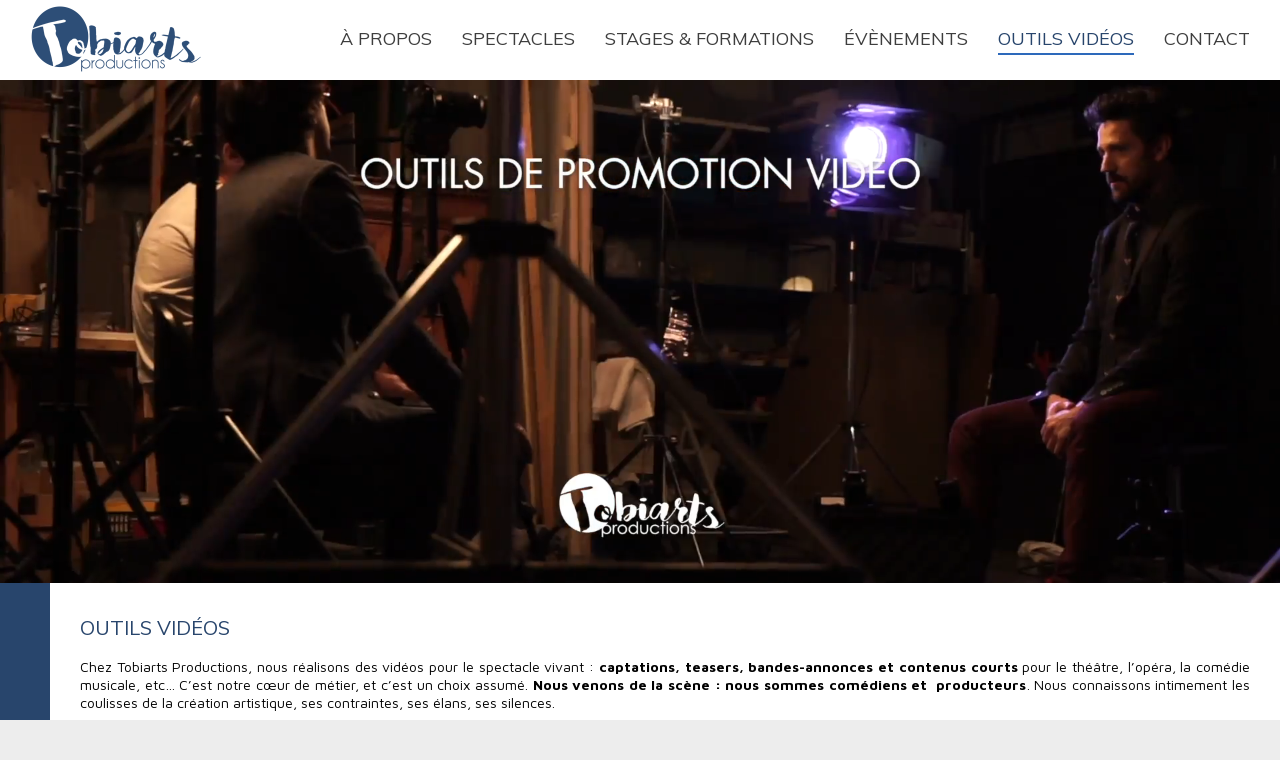

--- FILE ---
content_type: text/html; charset=UTF-8
request_url: https://tobiartsproductions.be/fr/outils-videos/
body_size: 6489
content:
<!DOCTYPE html>
<html lang="fr">
  <head>
    <!-- Global Site Tag (gtag.js) - Google Analytics -->
    <script async src="https://www.googletagmanager.com/gtag/js?id=UA-107748397-1"></script>
    <script>
      window.dataLayer = window.dataLayer || [];
      function gtag(){dataLayer.push(arguments);}
      gtag('js', new Date());
    
      gtag('config', 'UA-107748397-1');
    </script>

    <meta charset="utf-8">
    <meta http-equiv="X-UA-Compatible" content="IE=Edge">
    <meta name="viewport" content="width=device-width, user-scalable=no, initial-scale=1">
    <!--[if IE]><meta http-equiv="imagetoolbar" content="no"><![endif]-->
    <title>Outils vidéos | Tobiarts Productions</title> 
    <meta name="description" content="">
    
    <meta property="og:url"            content="https://tobiartsproductions.be:443/fr/outils-videos/" />
	  <meta property="og:type"           content="website" />
	  <meta property="og:title"          content="Outils vidéos | Tobiarts Productions" />
	  <meta property="og:description"    content="" />
	  <meta property="og:image"          content="http://tobiartsproductions.be/wp-content/uploads/2020/04/Capture-d%E2%80%99e%CC%81cran-2020-04-06-a%CC%80-17.10.12-1024x509.png" />
    
    <link href="https://fonts.googleapis.com/css?family=Muli:400,700,800|PT+Sans|Roboto:400,400i,500,500i,700|Asap:400,400i,500,500i,700,700i|Maven+Pro:400,500,700" rel="stylesheet">
    <link rel="icon" type="image/png" href="/wp-content/themes/tobiarts/assets/img/favicon.png" />
    <link rel="stylesheet" href="/wp-content/themes/tobiarts/assets/css/font-awesome.min.css" />  
    <link rel="stylesheet" href="/wp-content/themes/tobiarts/assets/css/fancybox.css" />  
    <link rel="stylesheet" href="/wp-content/themes/tobiarts/assets/css/slick.css" />  
    <link rel="stylesheet" href="/wp-content/themes/tobiarts/assets/css/slick-theme.css" />  
    <link rel="stylesheet" href="/wp-content/themes/tobiarts/assets/css/main.css?23112025" /> 
    
    <style>
      #trailer_overlay {
        background: rgba(0,0,0,.8);
        position:absolute;
        top:0;
        right:0;
        min-height: 100%;
        left:0;
        z-index: 10000;
        width: 100%;
        text-align: center;
      }
      
      #trailer_overlay #container {
        background:#310852;
        width: 90%;
        max-width: 600px;
        margin: 15px auto 30px auto;
        padding: 15px 30px 30px 30px;
        box-sizing: border-box;
      }
      
      #trailer_overlay .video_container {
        position: relative;
        padding-bottom: 56.25%;
        padding-top: 20px;
        height: 0;
        overflow: hidden;
      }
      
      #trailer_overlay iframe {
        position: absolute;
        top: 0;
        left: 0;
        width: 100%;
        height: 100%;
      }
      
      #trailer_overlay p {
        font-family: Muli, Helvetica, Arial, sans-serif;
        font-size: 16px;
        color: white;
        margin: auto;
        margin-top: 15px;
        margin-bottom: 30px;
        line-height: 1.5;
        text-align: center;
      }
      
      #trailer_overlay a#entrer {
        background: white;
        color: black;
        display: inline-block;
        margin-top: 15px;
        padding: 10px 15px;
        border-radius: 4px;
        width: 170px;
        height: 38px;
        box-sizing: border-box;
        text-align: center;
        vertical-align: middle;
        font-family: Muli, Helvetica, Arial, sans-serif;
        font-size: 14px;
        text-transform: uppercase;
        text-decoration: none;
      }
      
      #trailer_overlay a#reserver {
        background: #c1129c;
        color: white;
        display: inline-block;
        padding: 10px 15px;
        border-radius: 8px;
        width: 130px;
        height: 45px;
        box-sizing: border-box;
        text-align: center;
        vertical-align: middle;
        font-family: Muli, Helvetica, Arial, sans-serif;
        font-size: 20px;
        text-transform: uppercase;
        text-decoration: none;
        margin-bottom: 30px;
      }
      
      #trailer_overlay a#infos {
        background: #c1129c;
        color: white;
        display: block;
        padding: 10px 15px;
        border-radius: 8px;
        width: 130px;
        height: 45px;
        box-sizing: border-box;
        text-align: center;
        vertical-align: middle;
        font-family: Muli, Helvetica, Arial, sans-serif;
        font-size: 20px;
        text-transform: uppercase;
        text-decoration: none;
        margin: auto;
      }
      
      @media (min-width: 450px) {
        #trailer_overlay a#reserver {
          margin-right: 20px;
          margin-bottom: 0px;
        }
        
        #trailer_overlay a#infos {
          display: inline-block;
        }
      }
      
      #contact-overlay {
        display: none;
        background: rgba(0,0,0,.8);
        position:absolute;
        top:0;
        right:0;
        min-height: 100%;
        left:0;
        z-index: 10000;
        width: 100%;
        text-align: center;
      }
      
      #contact-overlay.visible {
        display: block;
      }
      
      #contact-container {
        position: relative;
        background:white;
        width: 90%;
        max-width: 620px;
        margin: 50px auto 30px auto;
        padding: 70px 30px 30px 30px;
        box-sizing: border-box;
      }
      
      #contact-container p {
        margin-bottom: 15px;
        text-align: left;
        line-height: 1.3;
      }
      
      #contact-container p strong {
        font-weight: bold;
      }
      
      #contact-container p:last-child {
        margin-bottom: 0;
      }
      
      #contact-container form.contact {
        text-align: left;
        margin-top: 30px;
      }
      
      #contact-container form.contact label {
        width: 140px;
      }
      
      #contact-container form.contact input[type=text], #contact-container form.contact input[type=email] {
        width: 270px;
      }
      
      #contact-container .close {
        position: absolute;
        top: 20px;
        right: 30px;
      }
      
      #contact-container .close a {
        font-size: 30px;
      }
      
      #contact-container .close a:hover {
        text-decoration: none;
      }
    </style>
    
    <script src="https://www.google.com/recaptcha/api.js?hl=fr" async defer></script>
  </head>
    
  <body>
    <!-- <div id="contact-overlay">
      <div id="contact-container">
        <p class="close"><a href="#">✕</a></p>
        
        <p>Nous mesurons la chance d’avoir été les seuls à Bruxelles à pouvoir encore jouer, mais malheureusement l’expérience théâtrale immersive et distanciée <strong>C-o-n-t-a-c-t</strong>, doit s’arrêter prématurément.</p>
        <p>MAIS, dès que la situation sanitaire nous le permettra, nous reviendrons.</p>
        <p>Pour être tenu au courant avant tout le monde, n’hésitez pas à rentrer vos coordonnées ci-dessous :</p>
        
        <form action="/contact-alert.php?redirect_uri=" method="POST" class="contact" enctype="multipart/form-data">          
                    
          <p style="margin-bottom:20px">* Champs obligatoires</p>
          
          <div class="form-group">
            <label for="nom">Nom *</label>
            <input type="text" name="nom" id="nom" value="" required>
          </div>
          <div class="form-group">
            <label for="prenom">Prénom *</label>
            <input type="text" name="prenom" id="prenom" value="" required>
          </div>
          <div class="form-group">
            <label for="email">Adresse e-mail *</label>
            <input type="email" name="email" id="email" value="" required>
          </div>
          <div class="form-group">
            <label for="telephone">Téléphone</label>
            <input type="text" name="telephone" id="telephone" value="">
          </div>
          
          <div class="g-recaptcha" data-sitekey="6LezQr0UAAAAAMuur5606D6MOsUmrLSAQsgAT6gV"></div>
          
          <input type="text" name="verif" value="" style="display:none;">
          <button type="submit">Envoyer</button>
        </form>
        
        <p>Merci, et prenez soin de vous ! :-)</p>
      </div>
    </div> -->
    
          
      <div id="page-wrapper">
          <header id="site-header">
            <div class="container">
                <h1 id="site-title"><a href="/">Tobiarts Productions</a></h1>
                  
                <nav id="site-nav">
                    <button id="toggle-nav" class="hidden">Afficher/masquer la navigation</button>
                    
                    <ul>
                      <!-- <li class="tickets contact">
                        <strong class="original">Tickets</strong>
                        <strong class="hover">C-O-N-T-A-C-T</strong>
                        <span>
                          <a href="https://be.c-o-n-t-a-c-t.com/" target="_blank">► Réserver</a>
                            <a href="https://be.c-o-n-t-a-c-t.com/" class="open-contact-modal" target="_blank">► Réserver</a>
                        </span>
                      </li> -->

                        <li><a href="#">À propos</a><ul><li><a href="https://tobiartsproductions.be/fr/a-propos/histoire/">Histoire</a></li><li><a href="https://tobiartsproductions.be/fr/a-propos/equipe/">Équipe</a></li><li><a href="https://tobiartsproductions.be/fr/a-propos/news/">News</a></li></ul></li><li><a href="#">Spectacles</a><ul><li><a href="https://tobiartsproductions.be/fr/spectacles/lile-au-tresor/">L'ile au trésor</a></li><li><a href="https://tobiartsproductions.be/fr/spectacles/contact-lexperience-theatrale-distanciee-et-immersive/">C-o-n-t-a-c-t</a></li><li><a href="https://tobiartsproductions.be/fr/spectacles/next-to-normal/">Next To Normal</a></li><li><a href="https://tobiartsproductions.be/fr/spectacles/frankenstein-junior/">Frankenstein Junior</a></li></ul></li><li><a href="https://www.talentsacademy.be" target="_blank">Stages & formations</a></li><li><a href="https://tobiartsproductions.be/fr/evenements/" target="_self">Évènements</a></li><li class="active"><a href="https://tobiartsproductions.be/fr/outils-videos/" target="_self">Outils vidéos</a></li><li><a href="https://tobiartsproductions.be/fr/contact/" target="_self">Contact</a></li>                    </ul>
                </nav>
            </div>
          </header>
<section id="main-slider" class="video">
    <div class="slick-slide video" style="text-align:center;background:black;"><video style="display:block;" width="100%" id="video" muted="muted" loop src="/wp-content/themes/tobiarts/assets/video/outils.mp4"><source src="/wp-content/themes/tobiarts/assets/video/outils.mp4" type="video/mp4"></video></div></section>

<div class="container">
    <section id="page" class="block">
                    <h2>Outils vidéos</h2>
                
        <div style="margin-bottom: 50px;">
        <p>Chez Tobiarts Productions, nous réalisons des vidéos pour le spectacle vivant : <strong>captations, teasers, bandes-annonces et contenus courts</strong> pour le théâtre, l’opéra, la comédie musicale, etc&#8230; C’est notre cœur de métier, et c’est un choix assumé. <strong>Nous venons de la scène : nous sommes comédiens et  producteurs</strong>. Nous connaissons intimement les coulisses de la création artistique, ses contraintes, ses élans, ses silences.</p>
<p>Ce projet est né d’un constat simple : autour de nous, les compagnies, les artistes, les lieux culturels manquaient cruellement de contenus vidéo professionnels abordables pour <strong>faire rayonner leurs projets</strong>. Alors nous nous sommes formés : tournage, montage, prise de son, lumière. Avec rigueur, mais sans jamais perdre le lien avec le plateau.</p>
<p>Aujourd’hui, <strong>notre force réside dans cette double compétence : artistique et technique</strong>. Nous savons exactement quelles images, quels rythmes, quelles intentions permettent de faire émerger un projet dans une mer de contenus. En tant que producteurs de spectacles nous-mêmes, nous comprenons les attentes des programmateurs, les délais des dossiers, les besoins en communication pour mobiliser un public.</p>
<p>Notre objectif est clair : <strong>moderniser la communication du secteur culturel, sans trahir son âme</strong>. Donner aux projets artistiques les moyens de se faire voir, entendre, partager. Créer des vidéos sensibles, précises, vivantes — comme les œuvres qu’elles servent.</p>
        </div>
        
        <h3 style="    text-align: center;
        font-weight: bold;
        font-size: 20px;
        text-transform: uppercase;margin-top: 30px;">Ils nous font confiance</h3>
            
            <div class="logos-slider" style="height: 115px;overflow: hidden;">
              <div class="slide"><img src="/wp-content/themes/tobiarts/assets/img/logos-confiance/lancre.png" alt="" /></div>
              <div class="slide"><img src="/wp-content/themes/tobiarts/assets/img/logos-confiance/the-bridge.png" alt="" /></div>
              <div class="slide"><img src="/wp-content/themes/tobiarts/assets/img/logos-confiance/tempo-eole.png" alt="" /></div>
              <div class="slide"><img src="/wp-content/themes/tobiarts/assets/img/logos-confiance/scene-diffusion.png" alt="" /></div>
              <div class="slide"><img src="/wp-content/themes/tobiarts/assets/img/logos-confiance/amadeus.png" alt="" /></div>
              <div class="slide"><img src="/wp-content/themes/tobiarts/assets/img/logos-confiance/des-illusions.png" alt="" /></div>
              <div class="slide"><img src="/wp-content/themes/tobiarts/assets/img/logos-confiance/europa-danse-company.png" alt="" /></div>
              <div class="slide"><img src="/wp-content/themes/tobiarts/assets/img/logos-confiance/pastoo.png" alt="" /></div>
              <div class="slide"><img src="/wp-content/themes/tobiarts/assets/img/logos-confiance/infinity-theatre.png" alt="" /></div>
              <div class="slide"><img src="/wp-content/themes/tobiarts/assets/img/logos-confiance/theatre-liberte.png" alt="" /></div>
              <div class="slide"><img src="/wp-content/themes/tobiarts/assets/img/logos-confiance/tof-theatre.png" alt="" /></div>
              <div class="slide"><img src="/wp-content/themes/tobiarts/assets/img/logos-confiance/theatre-public.png" alt="" /></div>
              <div class="slide"><img src="/wp-content/themes/tobiarts/assets/img/logos-confiance/cartoonbase.png" alt="" /></div>
              <div class="slide"><img src="/wp-content/themes/tobiarts/assets/img/logos-confiance/ulb.png" alt="" /></div>
              <div class="slide"><img src="/wp-content/themes/tobiarts/assets/img/logos-confiance/compagnie-besprosvany.png" alt="" /></div>
              <div class="slide"><img src="/wp-content/themes/tobiarts/assets/img/logos-confiance/comedie-bruxelles.png" alt="" /></div>
              <div class="slide"><img src="/wp-content/themes/tobiarts/assets/img/logos-confiance/festival-bruxellons.png" alt="" /></div>
              <div class="slide"><img src="/wp-content/themes/tobiarts/assets/img/logos-confiance/biloxi48.png" alt="" /></div>
              <div class="slide"><img src="/wp-content/themes/tobiarts/assets/img/logos-confiance/etterbeek.png" alt="" /></div>
              <div class="slide"><img src="/wp-content/themes/tobiarts/assets/img/logos-confiance/fleurus.png" alt="" /></div>
              <div class="slide"><img src="/wp-content/themes/tobiarts/assets/img/logos-confiance/musicabel.png" alt="" /></div>
              <div class="slide"><img src="/wp-content/themes/tobiarts/assets/img/logos-confiance/simorgh.png" alt="" /></div>
              <div class="slide"><img src="/wp-content/themes/tobiarts/assets/img/logos-confiance/theatre-namur.png" alt="" /></div>
              <div class="slide"><img src="/wp-content/themes/tobiarts/assets/img/logos-confiance/martyrs.png" alt="" /></div>
              <div class="slide"><img src="/wp-content/themes/tobiarts/assets/img/logos-confiance/rtbf.png" alt="" /></div>
              <div class="slide"><img src="/wp-content/themes/tobiarts/assets/img/logos-confiance/ixelles.png" alt="" /></div>
            </div>
           
                
        <div id="outils-audiovisuels">
                  </div>
        
        <div id="videos-youtube">
          <h3 style="margin-bottom:30px">Nos dernières vidéos</h3>
          
          <div class="videos">
                    
          <iframe width="500" height="280" src="https://www.youtube.com/embed/q3yLf6DqY4o" frameborder="0" allow="accelerometer; autoplay; clipboard-write; encrypted-media; gyroscope; picture-in-picture" allowfullscreen></iframe>
          
                    
          <iframe width="500" height="280" src="https://www.youtube.com/embed/Koa2t9iY4Uk" frameborder="0" allow="accelerometer; autoplay; clipboard-write; encrypted-media; gyroscope; picture-in-picture" allowfullscreen></iframe>
          
                    
          <iframe width="500" height="280" src="https://www.youtube.com/embed/EHQkP6VTeJ8" frameborder="0" allow="accelerometer; autoplay; clipboard-write; encrypted-media; gyroscope; picture-in-picture" allowfullscreen></iframe>
          
                    </div>
          
          <a class="channelLink" href="https://www.youtube.com/channel/UCre_UnJF7UTCVsgN5DGuHag" target="_blank">Retrouvez une partie de nos vidéos sur Youtube</a>
        </div>
        
                
       <div id="outils-audiovisuels">
                
        <div class="item">
		    	<h3>Teaser</h3>
		    	
		    	<div class="illustration">
			    	<img src="https://tobiartsproductions.be/wp-content/uploads/2019/09/teaser-e1569837445476.jpg" alt="">		    	</div>
		    	
		    	<div class="details">
  		    	<h4>Tournage dans le décor, sans public avec/sans prise de son</h4>
  		    	<p><strong>TEASER PROMOTIONNEL</strong> à destination des futurs spectateurs : Montage court et dynamique ne dévoilant que certains aspects choisis du spectacle. Possibilité d'enregistrement d'une voix-off en studio. Adaptation de la forme en fonction du canal de communication et même du réseau social choisi.</p>
<p><strong>TEASER DE VENTE</strong> à destination des programmateurs et professionnels du spectacle : Montage plus long. Les séquences choisies dévoilent de manière plus globale l'ambiance et le rythme du spectacle.</p>
  		    	<a class="link" href="https://tobiartsproductions.be/fr/outils-videos/teaser/">Quelques exemples</a>
		    	</div>
	    	</div>
        
                
        <div class="item">
		    	<h3>Captation</h3>
		    	
		    	<div class="illustration">
			    	<img src="https://tobiartsproductions.be/wp-content/uploads/2019/09/captation-e1569837430598.jpg" alt="">		    	</div>
		    	
		    	<div class="details">
  		    	<h4>PRISE DE SON ET MONTAGE COMPLET</h4>
  		    	<p><strong>UNE OU PLUSIEURS CAMERAS :</strong> Réalisation en direct à partir de 3 caméras.</p>
<p><strong>TEASER SUR BASE DE CAPTATION :</strong> Nous pouvons utiliser les images du tournage de la captation pour réaliser un teaser afin de réduire les coûts.</p>
  		    	<a class="link" href="https://tobiartsproductions.be/fr/outils-videos/captation/">Quelques exemples</a>
		    	</div>
	    	</div>
        
                
        <div class="item">
		    	<h3>Live sur les réseaux sociaux</h3>
		    	
		    	<div class="illustration">
			    	<img src="https://tobiartsproductions.be/wp-content/uploads/2019/09/live-e1569837462100.jpg" alt="">		    	</div>
		    	
		    	<div class="details">
  		    	<h4>Captation et retransmission en direct sur les réseaux sociaux</h4>
  		    	<p>Captation multi-caméras avec réalisation et retransmission en direct <strong>comme sur un plateau TV</strong>, à destination de Facebook, Instagram et Youtube.</p>
<p>Tout type d'évènement : interview, backstage, représentation, tapis-rouge, conférence, etc.</p>
  		    	<a class="link" href="https://tobiartsproductions.be/fr/outils-videos/live-sur-les-reseaux-sociaux/">Quelques exemples</a>
		    	</div>
	    	</div>
        
                
        <div class="item">
		    	<h3>Aftermovie & Backstages</h3>
		    	
		    	<div class="illustration">
			    	<img src="https://tobiartsproductions.be/wp-content/uploads/2019/09/aftermovie-e1569837473935.jpg" alt="">		    	</div>
		    	
		    	<div class="details">
  		    	<h4>Capter l'envers du décor</h4>
  		    	<p>Capture de l'ambiance des avant-premières, récolte des réactions et impressions du public. Création de contenus vidéos en suivant les différentes étapes de création d'un projet (costumes, décors, répétitions, lumières, etc.).</p>
<p><strong>Adaptation de la forme</strong> en fonction du <strong>canal de communication</strong> et du réseau choisi.</p>
  		    	<a class="link" href="https://tobiartsproductions.be/fr/outils-videos/aftermovie-backstages/">Quelques exemples</a>
		    	</div>
	    	</div>
        
                </div>
        
        <div class="clearfix"></div>
    </section>
    
    <div class="clearfix"></div>
</div>

    </div>
    
    <footer id="site-footer">
        <div class="container">
            <section>
                <h2>Contactez-nous</h2>
                <p>
                    +32(0)476.60.28.36
                </p>
            </section>
            
                          <section id="newsletter">
                  <h2>Newsletter</h2>
                  
                                    
                  <form id="newsletter" method="post" action="http://tobiartsproductions.be/fr/">
                    <div class="checkboxes">
                      <label for="spectacles">
                        <input type="checkbox" id="spectacles" name="shows" />
                        <span>Spectacles et billetterie</span>
                      </label>
                      
                      <label for="stages">
                        <input type="checkbox" id="stages" name="internships" />
                        <span>Stages</span>
                      </label>
                      
                      <label for="castings">
                        <input type="checkbox" id="castings" name="castings" />
                        <span>Castings</span>
                      </label>
                    </div>
                    
                    <div class="textInput">
                      <input type="email" name="newsletter_email" value="" placeholder="Adresse e-mail" />
                      <button type="submit">Je m'abonne</button>
                    </div>
                    
                    <input type="hidden" name="newsletter" value="1" />
                    <input type="text" name="city" value="" style="position: absolute;top:-999999px;left:-9999999px;" />
                  </form>
              </section>
                        
            <section>
                <h2>Suivez-nous</h2>
                <p>
	                <a target="_blank" class="page_fb" style="display: inline-block;margin-right:10px" href="https://www.facebook.com/TobiartsProd/"></a>
	                <a target="_blank" class="page_insta" style="display: inline-block;margin-right:10px" href="https://www.instagram.com/tobiartsproductions/"></a>
	                <a target="_blank" class="page_yt" style="display: inline-block;margin-right:10px" href="https://www.youtube.com/channel/UCre_UnJF7UTCVsgN5DGuHag"></a>
	                <a target="_blank" class="page_linkedin" style="display: inline-block;margin-right:10px" href="https://www.linkedin.com/company/tobiarts-productions"></a>
	                <a target="_blank" class="page_tiktok" href="https://www.tiktok.com/@tobiartsprod"></a>
                </p>
            </section>
        </div>
    </footer>
    
    <div id="subjects">
      <p><a href="https://tobiartsproductions.be/fr/comedie-musicale/">Production de spectacles</a> | <a href="https://tobiartsproductions.be/fr/?page_id=1550">Stages de comédie musicale</a> | Outils audiovisuels : <a href="https://tobiartsproductions.be/fr/outils-videos/captation/">Captation</a>, <a href="https://tobiartsproductions.be/fr/outils-videos/teaser/">Teaser</a>, <a href="https://tobiartsproductions.be/fr/outils-videos/">Aftermovie & backstage</a>, Campagne promotionnelle complète, <a href="https://tobiartsproductions.be/fr/outils-videos/live-sur-les-reseaux-sociaux/">Live sur les réseaux sociaux</a> | Enregistrements studios | Consulting artistique.</p>
    </div>
    
    <div id="copyrights">
        <div class="container">
            <p>&copy; 2026 Tobiarts Productions <span>•</span> Conception du site : Grégory B.</p>
            
            <p class="links">
                <a href="https://tobiartsproductions.be/fr/partenaires/">Partenaires</a> | <a href="https://tobiartsproductions.be/fr/mentions-legales/">Mentions légales</a>    
            </p>
        </div>
    </div>
    
    <!-- Lightbox HTML -->
    <div id="lightbox" class="lightbox">
      <div class="lightbox-overlay"></div>
      <div class="lightbox-content">
        <button class="lightbox-close" aria-label="Fermer">
          <svg width="24" height="24" viewBox="0 0 24 24" fill="none" stroke="currentColor" stroke-width="2"
            stroke-linecap="round" stroke-linejoin="round">
            <line x1="18" y1="6" x2="6" y2="18"></line>
            <line x1="6" y1="6" x2="18" y2="18"></line>
          </svg>
        </button>
        <button class="lightbox-prev" aria-label="Photo précédente">
          <svg width="24" height="24" viewBox="0 0 24 24" fill="none" stroke="currentColor" stroke-width="2"
            stroke-linecap="round" stroke-linejoin="round">
            <polyline points="15,18 9,12 15,6"></polyline>
          </svg>
        </button>
        <button class="lightbox-next" aria-label="Photo suivante">
          <svg width="24" height="24" viewBox="0 0 24 24" fill="none" stroke="currentColor" stroke-width="2"
            stroke-linecap="round" stroke-linejoin="round">
            <polyline points="9,18 15,12 9,6"></polyline>
          </svg>
        </button>
        <img class="lightbox-image" src="" alt="" />
        <div class="lightbox-caption"></div>
        <div class="lightbox-counter"></div>
      </div>
    </div>
            
    <script src="https://code.jquery.com/jquery-3.1.1.min.js" integrity="sha256-hVVnYaiADRTO2PzUGmuLJr8BLUSjGIZsDYGmIJLv2b8=" crossorigin="anonymous"></script>
    <script src="/wp-content/themes/tobiarts/assets/js/lib/fancybox.js"></script>
    <script src="/wp-content/themes/tobiarts/assets/js/slick.js"></script>
    <script src="/wp-content/themes/tobiarts/assets/js/main.js?23112025"></script>
  </body>
</html>

--- FILE ---
content_type: text/css
request_url: https://tobiartsproductions.be/wp-content/themes/tobiarts/assets/css/main.css?23112025
body_size: 7073
content:
html,body,div,span,applet,object,iframe,h1,h2,h3,h4,h5,h6,p,blockquote,pre,a,abbr,acronym,address,big,cite,code,del,dfn,em,img,ins,kbd,q,s,samp,small,strike,strong,sub,sup,tt,var,b,u,i,center,dl,dt,dd,ol,ul,li,fieldset,form,label,legend,table,caption,tbody,tfoot,thead,tr,th,td,article,aside,canvas,details,embed,figure,figcaption,footer,header,hgroup,menu,nav,output,ruby,section,summary,time,mark,audio,video{margin:0;padding:0;border:0;font-size:100%;font:inherit;vertical-align:baseline;}article,aside,details,figcaption,figure,footer,header,hgroup,menu,nav,section{display:block;}body{line-height:1;}ol,ul{list-style:none;}blockquote,q{quotes:none;}blockquote:before,blockquote:after{content:"";content:none;}q:before,q:after{content:"";content:none;}table{border-collapse:collapse;border-spacing:0;}*{margin:0;}html,body{height:100%;}body{background:#ededed;}p.protocole-sanitaire{border:1px solid #d80000;padding:20px;box-sizing:border-box;}p.protocole-sanitaire .title{text-align:center;color:#d80000;display:block;font-size:17px;}p.places{border:4px solid #821eb5;padding:20px;box-sizing:border-box;text-align:center;font-size:18px !important;color:#d58100;}p.places strong{-webkit-animation:1s linear infinite condemed_blink_effect;animation:1s linear infinite condemed_blink_effect;}@-webkit-keyframes condemed_blink_effect{0%{visibility:hidden;}50%{visibility:hidden;}100%{visibility:visible;}}@keyframes condemed_blink_effect{0%{visibility:hidden;}50%{visibility:hidden;}100%{visibility:visible;}}.photos-grid{display:grid;grid-template-columns:repeat(auto-fit, minmax(250px, 1fr));gap:30px;margin-bottom:60px;width:100%;}.photos-grid .photo{width:100%;overflow:hidden;transition:transform 0.3s ease;}@media (hover:hover) and (pointer:fine){.photos-grid .photo:hover{transform:scale(1.02);}}.photos-grid .photo a{display:block;width:100%;height:100%;cursor:pointer;}.photos-grid .photo img{width:100%;height:100%;object-fit:cover;aspect-ratio:4/3;display:block;}.casting-photos{display:grid;grid-template-columns:repeat(auto-fill, minmax(250px, 1fr));gap:12px;}.casting-photos > div{display:block;overflow:hidden;width:100%;}.casting-photos > div:focus{outline:none;}.casting-photos > div > div{width:100% !important;}.casting-photos > div img{width:100%;height:100%;object-fit:cover;display:block;}.casting-photos > div p{text-align:center;margin-top:4px;}.video-highlight{display:flex;flex-direction:column;align-items:center;margin-bottom:30px;}.video-highlight .video{position:relative;width:100%;max-width:700px;margin:0 auto;aspect-ratio:16/9;}.video-highlight .video iframe{position:absolute;top:0;left:0;bottom:0;right:0;width:100%;height:100%;}.videos-grid{display:flex;flex-direction:row;column-gap:30px;margin-bottom:60px;}.videos-grid .video{position:relative;width:100%;max-width:400px;aspect-ratio:16/9;}.videos-grid .video iframe{position:absolute;top:0;left:0;bottom:0;right:0;width:100%;height:100%;}.video-wrap{position:relative;padding-bottom:56.25%;padding-top:25px;height:0;width:100%;margin:0 auto;}.video-wrap iframe{position:absolute;top:0;left:0;width:100%;height:302px;max-height:1080px;margin:auto;}.videos{display:flex;flex-wrap:wrap;}.video-container-title{width:550px;margin-right:10px;margin-bottom:40px;}.video-container-title h4{line-height:1.4em;display:flex;align-items:flex-end;}.video-container{position:relative;padding-bottom:56.25%;padding-top:20px;height:0;overflow:hidden;}.video-container a{display:block;width:100%;}.video-container a img{width:100%;height:100%;object-fit:cover;}.video-container iframe,.video-container object,.video-container embed{position:absolute;top:0;left:0;width:100%;height:100%;}p{font-family:"Maven Pro", Helvetica, Arial, sans-serif;font-size:14px;text-align:justify;}p.aligncenter{text-align:center;}img.aligncenter{display:block;margin:auto;}a{color:#28456c;text-decoration:none;}a:hover{color:#4b79b7;text-decoration:underline;}.slick-dots li button:before{font-size:10px;}.slick-dots li button:before{opacity:0.5;}.slick-dots li.slick-active button:before{opacity:1;}a.button{background:#28456c;color:white;text-align:center;padding:6px 20px;display:inline-block;}a.button:hover{text-decoration:none;}.clearfix{clear:both;height:0px;}#page-wrapper{min-height:100%;margin-bottom:-191px;}#page-wrapper:after{content:"";display:block;height:190px;}.container{width:100%;margin:auto;position:relative;padding:0;box-sizing:border-box;}.container2{width:100%;display:flex;}.container2 #page2{flex:1 1 auto;max-width:calc(100vw - 370px);overflow:hidden;}.container2 #news2{flex:0 0 370px;min-height:565px;padding:30px;box-sizing:border-box;background:#3a3a3a;border-left:3px solid white;}.container2 #news2 > h2{font-family:Muli, Helvetica, Arial, sans-serif;font-size:20px;text-transform:uppercase;color:#ededed;margin-bottom:20px;margin-top:5px;}.container2 #news2 > h2 span{display:block;font-size:12px;text-transform:uppercase;margin-bottom:4px;color:grey;}#site-header{width:100%;height:80px;background:white;position:relative;}#site-header #site-title{width:171px;height:66px;font-size:0px;color:transparent;text-indent:-9999px;position:relative;top:6px;left:30px;}#site-header #site-title a{display:block;width:171px;height:66px;background:url('../img/logo.png') no-repeat;background-size:171px 66px;}#site-nav #toggle-nav{display:none;width:28px;height:20px;background:url('../img/nav_btn.png') no-repeat center center;text-indent:-99999px;color:transparent;font-size:0;border:none;cursor:pointer;position:relative;top:30px;left:30px;z-index:3;}#site-nav ul{position:absolute;top:26px;right:30px;}#site-nav ul > li{display:inline-block;margin-left:30px;position:relative;height:60px;}#site-nav ul > li.tickets{display:inline-block;position:relative;top:-5px;}#site-nav ul > li.tickets.contact strong{background:#bb6636;width:140px;}#site-nav ul > li.tickets.contact:hover a{color:#bb6636;}#site-nav ul > li.tickets strong{background:#5c0f9a;color:white;line-height:26px;display:inline-block;padding:10px 15px;border-radius:4px;width:130px;height:45px;box-sizing:border-box;text-align:center;vertical-align:middle;}#site-nav ul > li.tickets strong:hover{color:white;}#site-nav ul > li.tickets strong:hover:after{opacity:0;}#site-nav ul > li.tickets strong.hover{display:none;font-size:15px;}#site-nav ul > li.tickets span{display:none;}#site-nav ul > li.tickets:hover span{display:block;min-width:140px;position:absolute;top:47px;left:0;z-index:30;background:white;padding:5px 10px;-webkit-box-shadow:5px 6px 14px -4px #575757;-moz-box-shadow:5px 6px 14px -4px #575757;box-shadow:5px 6px 14px -4px #575757;}#site-nav ul > li.tickets:hover span a{font-family:Muli, Helvetica, Arial, sans-serif;color:#5c0f9a;display:block;line-height:1.8;font-size:15px;}#site-nav ul > li > a,#site-nav ul > li > strong{display:block;font-family:Muli, Helvetica, Arial, sans-serif;font-size:22px;text-transform:uppercase;color:#3e3e3e;}#site-nav ul > li > a:after,#site-nav ul > li > strong:after{content:'';display:block;width:100%;height:2px;background:#2d69bb;opacity:0;transition:opacity 0.3s, transform 0.3s;transform:translateY(10px);}#site-nav ul > li > a:hover,#site-nav ul > li > strong:hover{color:#2d69bb;transition-delay:0.2s;text-decoration:none;}#site-nav ul > li > a:hover:after,#site-nav ul > li > strong:hover:after{opacity:1;transform:translateY(5px);}#site-nav ul > li.active a{color:#28456c;}#site-nav ul > li.active a:after{opacity:1;transform:translateY(5px);}#site-nav ul > li:hover ul{display:block;}#site-nav ul > li:hover a:after{opacity:1;transform:translateY(2px);}#site-nav ul > li ul{display:none;position:absolute;top:45px;left:0;z-index:10;width:170px;background:white;border:solid 1px rgba(160, 160, 160, 0.3);}#site-nav ul > li ul li{width:100%;height:auto;margin-right:0;margin-left:0;}#site-nav ul > li ul li.active:after,#site-nav ul > li ul li:hover:after{background:transparent;}#site-nav ul > li ul li:hover{background:#eee;}#site-nav ul > li ul li a{display:block;width:100%;line-height:1.3em;font-size:15px;text-align:center;text-transform:none;padding:8px 0px;}#site-nav ul > li ul li a:after{display:none;}#site-nav ul > li ul li a:hover{transition:0.2s;color:#28456c;}.slick-dotted.slick-slider{margin-bottom:0;}#home-slider{width:100%;height:100%;overflow:hidden;}#home-slider a{display:block;width:100%;height:565px;background-position:center top;background-repeat:no-repeat;background-size:cover;}#main-slider{width:100%;height:440px;overflow:hidden;}#main-slider.bordered{border-bottom:2px solid white;}#main-slider.video{height:100%;}#main-slider .slick-prev{left:0;z-index:2;}#main-slider .slick-next{right:0;z-index:2;}#main-slider .slick-dots li button:before,#main-slider .slick-dots li.slick-active button:before{color:white;}#main-slider .slick-slide{width:100%;height:100%;}#main-slider .slick-slide img{display:block;width:100vw;height:100vh;object-fit:cover;}#main-slider .slick-slide.hide{display:none;}section.block{background:white;min-height:300px;margin-top:30px;padding:15px;box-sizing:border-box;}section.block#page{width:100%;margin-top:0;padding:30px;float:left;border-left:50px solid #28456c;}section.block#news{width:370px;float:right;margin-top:0;border-top:0;padding:30px;background:#3a3a3a;border-left:3px solid white;}section.block#news h2{color:#ededed;}section.block h2{font-family:Muli, Helvetica, Arial, sans-serif;font-size:20px;text-transform:uppercase;color:#28456c;margin-bottom:20px;margin-top:5px;}section.block h2 span{display:block;font-size:12px;text-transform:uppercase;margin-bottom:4px;color:grey;}section.block h3{font-family:Muli, Helvetica, Arial, sans-serif;font-size:17px;color:#444;margin-top:25px;margin-bottom:15px;}section.block h4{font-family:Muli, Helvetica, Arial, sans-serif;font-size:14px;color:#000;margin-top:5px;margin-bottom:10px;font-weight:bold;}section.block h5{font-family:Muli, Helvetica, Arial, sans-serif;font-size:16px;color:#baaa0c;line-height:25px;margin-top:10px;margin-bottom:10px;font-weight:bold;text-transform:uppercase;}section.block time{font-family:Muli, Helvetica, Arial, sans-serif;text-transform:none;color:#888;font-size:13px;margin-bottom:25px;display:block;}section.block .share{vertical-align:middle;margin-bottom:30px;}section.block .share img:hover{opacity:0.5;}section.block .share_title{display:inline-block;height:35px;line-height:35px;vertical-align:top;margin-right:10px;font-family:Muli, Helvetica, Arial, sans-serif;text-transform:none;color:#888;font-size:13px;}section.block#page h2 + time{margin-top:-12px;}section.block ul{list-style:disc;margin-left:20px;}section.block ul li{margin-bottom:3px;}section.block p,section.block li{font-family:"Maven Pro", Helvetica, Arial, sans-serif;font-size:14px;}section.block p strong,section.block li strong,section.block p b,section.block li b{font-weight:bold;}section.block p em,section.block li em,section.block p i,section.block li i{font-style:italic;}section.block2{background:white;padding:15px;box-sizing:border-box;}section.block2#page2{width:100%;margin-top:0;padding:30px;float:left;border-left:50px solid #28456c;}section.block2 h2{font-family:Muli, Helvetica, Arial, sans-serif;font-size:20px;text-transform:uppercase;color:#28456c;margin-bottom:20px;margin-top:5px;}section.block2 h2 span{display:block;font-size:12px;text-transform:uppercase;margin-bottom:4px;color:grey;}section.block2 h3{font-family:Muli, Helvetica, Arial, sans-serif;font-size:17px;color:#444;margin-top:25px;margin-bottom:15px;}section.block2 h3.background{background:#fff1cb;padding:6px 10px;color:#28446c;text-align:center;font-weight:bold;text-transform:uppercase;}section.block2 h4{font-family:Muli, Helvetica, Arial, sans-serif;font-size:14px;color:#000;margin-top:5px;margin-bottom:10px;font-weight:bold;}section.block2 h5{font-family:Muli, Helvetica, Arial, sans-serif;font-size:16px;color:#baaa0c;line-height:25px;margin-top:10px;margin-bottom:10px;font-weight:bold;text-transform:uppercase;}section.block2 time{font-family:Muli, Helvetica, Arial, sans-serif;text-transform:none;color:#888;font-size:13px;margin-bottom:25px;display:block;}section.block2 .share{vertical-align:middle;margin-bottom:30px;}section.block2 .share img:hover{opacity:0.5;}section.block2 .share_title{display:inline-block;height:35px;line-height:35px;vertical-align:top;margin-right:10px;font-family:Muli, Helvetica, Arial, sans-serif;text-transform:none;color:#888;font-size:13px;}section.block2#page h2 + time{margin-top:-12px;}section.block2 ul{list-style:disc;margin-left:20px;}section.block2 ul li{margin-bottom:3px;}section.block2 p,section.block2 li{font-family:"Maven Pro", Helvetica, Arial, sans-serif;font-size:14px;}section.block2 p strong,section.block2 li strong,section.block2 p b,section.block2 li b{font-weight:bold;}section.block2 p em,section.block2 li em,section.block2 p i,section.block2 li i{font-style:italic;}#stages h3 + ul{background:#fff1cb;padding:10px;margin-left:0;padding-left:30px;}#page p,#page2 p{margin-bottom:20px;line-height:1.3em;}#page p img,#page2 p img{max-width:100%;height:auto;}#page .alignleft,#page2 .alignleft{float:left;margin-right:15px;margin-bottom:15px;}#page .alignright,#page2 .alignright{float:right;margin-left:15px;margin-bottom:15px;}#page .actualites,#page2 .actualites{display:flex;flex-wrap:wrap;margin:0 -25px;}#page .actualites article.actu,#page2 .actualites article.actu{flex:1 0 550px;margin:0 25px;}#page .actualites article.actu p,#page2 .actualites article.actu p{margin-bottom:10px;}#page article,#page2 article{margin-bottom:9px;border-bottom:solid 1px rgba(160, 160, 160, 0.3);padding-bottom:14px;font-family:'Source Sans Pro', Arial, sans-serif;font-size:13px;}#page article:last-child,#page2 article:last-child{border:none;margin-bottom:0;padding-bottom:0;}#page article h3,#page2 article h3{font-size:16px !important;margin-top:14px !important;margin-bottom:7px !important;}#page article time,#page2 article time{text-transform:uppercase;color:#888;font-size:13px;margin-bottom:8px;display:block;}#page article p,#page2 article p{line-height:1.3em;}#page .main_content > img,#page2 .main_content > img{max-width:320px;height:auto;float:left;margin-right:15px;margin-bottom:15px;}#news article,#news2 article{border-top:1px solid #5a5a5a;padding-top:20px;margin-bottom:20px;}#news article.first,#news2 article.first{border:none;padding-top:0;}#news article img,#news2 article img{float:left;margin-right:10px;}#news article h2,#news2 article h2{font-size:14px;text-transform:none;font-weight:bold;margin-bottom:5px;line-height:1.3em;font-family:Muli, Helvetica, Arial, sans-serif;color:#28456c;}#news article h2 a,#news2 article h2 a{color:#5d8ed2;}#news article h2 a:hover,#news2 article h2 a:hover{color:#90b0dc;text-decoration:underline;}#news article time,#news2 article time{font-family:"Maven Pro", Helvetica, Arial, sans-serif;color:#828282;font-size:12px;text-transform:uppercase;margin-bottom:4px;display:block;}#news article p,#news2 article p{font-family:"Maven Pro", Helvetica, Arial, sans-serif;font-size:14px;line-height:1.3em;color:#ededed;}#news article p a,#news2 article p a{color:#ededed;}#news article p a:hover,#news2 article p a:hover{color:#90b0dc;}#news .button,#news2 .button{margin-top:15px;background:white;color:black;}#news .button:hover,#news2 .button:hover{background:#28456c;color:white;}#site-footer{width:100%;height:155px;background:#28456c;color:white;}#site-footer .container{display:flex;justify-content:space-between;padding:0 150px;}#site-footer section{margin-top:30px;display:inline-block;vertical-align:top;text-align:center;}#site-footer section h2{text-transform:uppercase;color:#86aad5;margin-bottom:20px;font-size:20px;font-family:Muli, Helvetica, Arial, sans-serif;}#site-footer section p{text-align:center;font-family:Muli, Helvetica, Arial, sans-serif;font-size:13px;text-transform:uppercase;line-height:1.5em;}#site-footer section p a{color:white;text-decoration:none;}#site-footer section p a:hover{color:#86aad5;}#subjects{background:#b0cde2;padding:0 20px;}#subjects p{text-align:center;font-family:"Maven Pro", Helvetica, Arial, sans-serif;font-size:12px;color:#28446c;line-height:1.4;padding-top:10px;padding-bottom:10px;text-transform:uppercase;}#copyrights{background:white;height:40px;}#copyrights p{float:left;font-family:"Maven Pro", Helvetica, Arial, sans-serif;font-size:13px;line-height:40px;margin-left:30px;}#copyrights p.links{float:right;margin-left:auto;margin-right:30px;}form.contact{margin:0px 0 15px 0px;font-family:"Maven Pro", Helvetica, Arial, sans-serif;font-size:13px;}form.contact p.success_message{margin-left:0px !important;padding:5px 15px;background:#009420;color:white !important;display:inline-block;margin-bottom:15px;}form.contact p.error_message{margin-left:0px !important;padding:5px 15px;background:#d00000;color:white !important;display:inline-block;margin-bottom:15px;}form.contact .form-group{margin-bottom:15px;}form.contact .form-group.radio label{vertical-align:top;}form.contact .form-group.radio span{margin-right:15px;display:inline-block;}form.contact .form-group.textarea label{vertical-align:top;}form.contact label{width:170px;display:inline-block;line-height:1.4em;}form.contact input[type=text],form.contact input[type=email],form.contact input[type=file]{font-size:13px;padding:4px 10px;width:320px;max-width:100%;box-sizing:border-box;}form.contact input[type=file]{padding-left:0;}form.contact .radios{position:relative;top:-15px;margin-left:170px;}form.contact .radios label{width:auto;line-height:normal;margin-left:10px;}form.contact .radios input{margin-bottom:14px;}form.contact textarea{font-size:13px;padding:4px 10px;width:500px;max-width:100%;box-sizing:border-box;}form.contact textarea,form.contact input[type=text],form.contact input[type=email]{border:1px solid #ccc;}form.contact button{background:#28456c;font-family:"PT Sans", Helvetica, Arial;font-size:15px;color:white;display:inline-block;margin-top:15px;padding:5px 15px;border:none;cursor:pointer;}form.contact span.info{color:grey;}.pagination{margin-top:20px;}.pagination li{display:block;margin-right:10px;border-radius:4px;border:1px solid #ccc;text-align:center;font-family:'Source Sans Pro', Arial, sans-serif;font-size:14px;float:left;}.pagination li a{display:block;padding:5px;width:15px;height:15px;cursor:pointer;}.pagination li a:hover{text-decoration:none;}.pagination li.selected{background:#e0e0e0;width:15px;height:15px;padding:5px;}.staff_members{width:100% !important;}.staff_member_container{display:grid;grid-template-columns:repeat(auto-fill, minmax(180px, 1fr));gap:20px;}.staff_member_container .staff_member{display:block;overflow:hidden;width:100%;height:auto !important;}.staff_member_container .staff_member:hover{text-decoration:none;}.staff_member_container .staff_member img{width:100%;height:auto;display:block;}.staff_member_container .staff_member h3{margin-top:8px !important;margin-bottom:6px !important;color:#28456c;}.staff_member_container .staff_member h3:hover{color:#28456c;}.staff_member_container .staff_member p{width:100% !important;color:grey;}.staff_member_container .staff_member p:hover{color:grey;}.staff_member_container .staff_member_pic{display:block;overflow:hidden;width:100%;max-width:none;}.staff_member_container .staff_member_pic:focus{outline:none;}.staff_member_container .staff_member_pic > div{width:100% !important;}.staff_member_container .staff_member_pic img{width:100%;height:100%;object-fit:cover;display:block;}.staff_member_container .staff_member_pic p{text-align:center;margin-top:4px;}.staff_member_pic{float:left;margin-right:20px;max-width:320px;}.dad-youtube-responsive{max-width:450px !important;margin:20px 0 !important;}.album_photos{display:grid;grid-template-columns:repeat(auto-fill, minmax(150px, 1fr));gap:12px;}.album_photos a{display:block;aspect-ratio:1 / 1;overflow:hidden;max-width:300px;width:100%;}.album_photos a:focus{outline:none;}.album_photos a img{width:100%;height:100%;object-fit:cover;display:block;}.page_fb{width:32px;height:32px;display:inline-block;background:url('../img/social/facebook1.png') no-repeat;}.page_fb:hover{background:url('../img/social/facebook2.png') no-repeat;}.page_insta{width:32px;height:32px;display:inline-block;background:url('../img/social/instagram1.png') no-repeat;}.page_insta:hover{background:url('../img/social/instagram2.png') no-repeat;}.page_yt{width:32px;height:32px;display:inline-block;background:url('../img/social/youtube1.png') no-repeat;}.page_yt:hover{background:url('../img/social/youtube2.png') no-repeat;}.page_linkedin{width:32px;height:32px;display:inline-block;background:url('../img/social/linkedin1.png') no-repeat;}.page_linkedin:hover{background:url('../img/social/linkedin2.png') no-repeat;}.page_tiktok{width:32px;height:32px;display:inline-block;background:url('../img/social/tiktok1.png') no-repeat;}.page_tiktok:hover{background:url('../img/social/tiktok2.png') no-repeat;}@media screen and (min-width:1280px){.share{position:absolute;top:25px;right:30px;}}#tickets{display:inline-block;position:relative;}#tickets strong{background:#5c0f9a;color:white;display:inline-block;padding:10px 15px;border-radius:4px;font-family:Muli, Helvetica, Arial, sans-serif;}#tickets strong:hover{color:white;}#tickets strong:hover:after{opacity:0;}#tickets span{display:none;}#tickets:hover span{display:block;min-width:340px;position:absolute;top:36px;left:0;z-index:30;background:white;padding:5px 10px;-webkit-box-shadow:5px 6px 14px -4px #575757;-moz-box-shadow:5px 6px 14px -4px #575757;box-shadow:5px 6px 14px -4px #575757;}#tickets:hover span a{font-family:Muli, Helvetica, Arial, sans-serif;color:#5c0f9a;display:block;line-height:1.8;font-size:15px;}#videos-youtube{text-align:center;margin-bottom:50px;}#videos-youtube h3{font-family:Muli, Helvetica, Arial, sans-serif;font-size:20px;font-weight:600;margin:0;padding:12px 0;text-align:center;color:white;line-height:1.2;text-transform:uppercase;background-color:#4372c2;}#videos-youtube .videos{display:flex;justify-content:space-between;flex-wrap:wrap;}#videos-youtube .videos iframe{margin-right:30px;margin-bottom:15px;}#videos-youtube .videos iframe:last-of-type{margin-right:0;}#videos-youtube .channelLink{display:inline-block;text-align:center;background-color:#f30000;color:white;text-transform:uppercase;font-family:Muli, Helvetica, Arial, sans-serif;font-size:16px;font-weight:600;padding:7px;border-radius:7px;}#outils-audiovisuels{width:100%;display:flex;flex-direction:row;justify-content:space-between;flex-wrap:wrap;margin-top:30px;}#outils-audiovisuels .item{position:relative;flex:0 1 48%;height:350px;margin-bottom:30px;overflow:hidden;}#outils-audiovisuels .item.showreel{display:block;}#outils-audiovisuels .item.showreel h3{width:100%;color:white;text-transform:uppercase;text-align:center;}#outils-audiovisuels .item.showreel:hover .details{display:none;}#outils-audiovisuels .item:nth-child(even){margin-left:40px;}#outils-audiovisuels .item:hover .details{display:block;}#outils-audiovisuels .item h3{font-family:Muli, Helvetica, Arial, sans-serif;font-size:20px;font-weight:600;margin:0;padding:12px 0;text-align:center;color:white;line-height:1.2;text-transform:uppercase;background-color:#4372c2;}#outils-audiovisuels .item .illustration{position:relative;height:100%;overflow:hidden;text-align:center;}#outils-audiovisuels .item .illustration img{max-width:100%;}#outils-audiovisuels .item .details{display:none;position:absolute;top:0;left:0;right:0;bottom:0;background-color:#eaf2ff;border:3px solid #4372c2;color:black;}#outils-audiovisuels .item .details h4{font-family:Muli, Helvetica, Arial, sans-serif;font-size:16px;font-weight:bold;margin:0;padding:12px 0;text-align:center;color:white;line-height:1.2;text-transform:uppercase;background-color:#4372c2;}#outils-audiovisuels .item .details p{color:black;font-size:16px;margin:20px;font-weight:500;}#outils-audiovisuels .item .details p strong{color:#4372c2;}#outils-audiovisuels .item .details a.link{display:block;margin:auto;width:180px;text-align:center;background:#4372c2;text-transform:uppercase;padding:8px 30px;color:white;font-family:"Maven Pro", Helvetica, Arial, sans-serif;}#outils-audiovisuels .item .details a.link:hover{text-decoration:none;background:#6991c7;}#stages-list{width:100%;display:flex;flex-direction:row;justify-content:space-between;flex-wrap:wrap;margin-top:30px;}#stages-list .item{display:flex;flex-direction:column;position:relative;flex:0 1 48%;margin-bottom:15px;overflow:hidden;}#stages-list .item:hover .details{display:block;}#stages-list .item h3{font-family:Muli, Helvetica, Arial, sans-serif;font-size:18px;font-weight:600;margin:0;padding:12px 12px 5px 12px;text-align:left;color:white;line-height:1.2;text-transform:uppercase;background-color:#4372c2;}#stages-list .item h3 span{display:block;font-size:16px;margin-top:5px;text-transform:none;font-weight:400;margin-bottom:10px;}#stages-list .item h4{flex-grow:1;font-family:Muli, Helvetica, Arial, sans-serif;font-size:14px;font-weight:400;margin:0;padding:0px 12px 12px 12px;text-align:left;color:white;line-height:1.2;text-transform:none;background-color:#4372c2;}#stages-list .item .illustration img{display:block;max-width:100%;}#stages-list .item .places_restantes{flex-grow:1;font-family:Muli, Helvetica, Arial, sans-serif;font-size:14px;font-weight:500;margin:0;padding:0px 12px 12px 12px;text-align:left;color:#ffcc3a;line-height:1.2;text-transform:none;background-color:#4372c2;}#stages-list .item .places_restantes strong{-webkit-animation:1s linear infinite condemed_blink_effect;animation:1s linear infinite condemed_blink_effect;}#stages-question-img{margin-bottom:20px;text-align:center;}#stages-question-img + p{text-align:center;}.logos-slider{margin-top:40px;margin-bottom:40px;}.logos-slider .slick-slide{width:auto;padding:0 15px;}.logos-slider img{height:90px;}#btns-stages{margin:auto;margin-top:10px;width:300px;}#btn_inscription{display:inline-block;padding:10px;background:#007be4;color:white;font-family:"Maven Pro", Helvetica, Arial, sans-serif;font-size:16px;width:auto;text-align:center;}#btn_inscription:hover{text-decoration:none;font-weight:500;}#newsletter{font-family:Muli, Helvetica, Arial, sans-serif;font-size:13px;text-transform:uppercase;}#newsletter.stages p{text-align:center;}#newsletter.stages .textInput{justify-content:center;}#newsletter.stages .textInput input{border:1px solid #ccc;}#newsletter.stages button{background:#28466c;border:none;}#newsletter.stages button:hover{background:black;color:white;border:none;}#newsletter .checkboxes{display:flex;justify-content:space-between;max-width:400px;margin:auto;margin-bottom:15px;}#newsletter .textInput{display:flex;justify-content:center;}#newsletter .textInput input{border:none;font-size:13px;height:25px;box-sizing:border-box;margin-bottom:10px;padding:0 10px;width:250px;}#newsletter button{background:transparent;border:1px solid #eee;color:white;font-size:13px;height:25px;cursor:pointer;width:110px;}#newsletter button:hover{background:white;border-left:1px solid #28456c;color:black;}#newsletter .newsletter_incomplete{position:relative;top:-10px;text-transform:none;font-style:italic;color:#ffd500;}.event_highlighted{position:relative;width:100%;margin-top:30px;margin-bottom:30px;}.event_highlighted a{display:block;width:100%;}.event_highlighted a:hover{color:inherit;text-decoration:none;}.event_highlighted a:hover .event_overlay{opacity:1;}.event_highlighted img{width:100%;height:400px;object-fit:cover;display:block;}.event_highlighted .event_overlay{opacity:0;position:absolute;top:0;right:0;bottom:0;left:0;background:rgba(40, 69, 108, 0.4);transition:0.2s;}.event_highlighted .event_content{position:absolute;bottom:30px;left:0;width:300px;background:white;padding:15px 20px;}.event_highlighted .event_content h3{margin:0 0 4px 0;font-weight:600;line-height:1.3;}.event_highlighted .event_content p{margin:0 0 6px 0 !important;}.event_highlighted .event_content p:last-of-type{margin:0 !important;}.events_grid{display:grid;grid-template-columns:repeat(3, 1fr);grid-gap:30px;}.events_grid .event_item{position:relative;display:block;width:100%;}.events_grid .event_item:hover{color:inherit;text-decoration:none;}.events_grid .event_item:hover .event_overlay{opacity:1;}.events_grid .event_item img{width:100%;height:400px;display:block;object-fit:cover;}.events_grid .event_item .event_overlay{opacity:0;position:absolute;top:0;right:0;bottom:0;left:0;background:rgba(40, 69, 108, 0.4);transition:0.2s;}.events_grid .event_item .event_content{position:absolute;bottom:30px;left:0;width:300px;background:white;padding:15px 20px;}.events_grid .event_item .event_content h3{margin:0 0 6px 0;line-height:1.3;font-weight:600;}.events_grid .event_item .event_content p{margin:0 0 6px 0 !important;}.events_grid .event_item .event_content p:last-of-type{margin:0 !important;}#partners-iat{display:flex;justify-content:center;}#partners-iat ul{display:flex;flex-wrap:wrap;justify-content:center;align-items:center;max-width:960px;row-gap:60px;column-gap:60px;margin-bottom:50px;list-style:none;margin-left:0;padding:0;}#partners-iat ul li img{height:80px;}#partners-iat ul li img.smaller{height:40px;}@media screen and (max-width:1885px){.staff_members{width:100%;}}@media screen and (max-width:1670px){#videos-youtube .videos iframe{width:420px;height:240px;}}@media screen and (max-width:1650px){.staff_members{width:960px;}.video-container-title{width:400px;margin-right:30px;}}@media screen and (max-width:1440px){.events_grid{grid-template-columns:repeat(2, 1fr);}#videos-youtube .videos iframe{width:370px;height:210px;}}@media screen and (max-width:1400px){.staff_members{width:720px;}}@media screen and (max-width:1340px){.video-container-title{width:320px;margin-right:30px;}#site-nav ul{top:30px;}#site-nav ul > li > a,#site-nav ul > li > strong{font-size:18px;}#outils-audiovisuels .item{height:350px;}#outils-audiovisuels .item .right img{max-width:initial;min-height:auto;height:100%;min-width:100%;}}@media screen and (max-width:1280px){#videos-youtube .videos iframe{width:340px;height:190px;}}@media screen and (max-width:1260px){#page .actualites article.actu{flex:1 0 400px;}#site-footer .container{padding:0 100px;}}@media screen and (max-width:1200px){#videos-youtube .videos iframe{width:300px;height:170px;}}@media screen and (max-width:1190px){.video-container-title{width:100%;}}@media screen and (max-width:1160px){/*
@media screen and (max-width:1160px) {
    #site-nav ul {
        top:30px;
        
        > li > a {
            font-size:20px;
        }
    }
    
    .video_container_title {
  float:left;
  width: 40%;
  height:310px;
  margin-right:5%;
}
    
    section.block#page {
        float:none;
        border:none;
    }
    
    section.block#news {
        float:none;
        width:100%;
    }
    
    form.contact textarea {
        width:100%;
    }
    
    .staff_members {
        width:730px;
    }
}*/.staff_members{width:480px;}}@media screen and (max-width:1160px){#site-header #site-title{margin:auto;}#site-header .container{width:100%;}#site-nav{width:100%;position:absolute;top:0;left:0;}#site-nav #toggle-nav{display:block;}#site-nav #toggle-nav:focus{outline:none;}#site-nav > ul{display:block;position:absolute;top:0px;left:-260px;right:auto;z-index:1;background:white;width:250px;padding:30px 0 0 0;border-right:1px solid #ccc;}#site-nav > ul li{display:block;height:auto;margin-bottom:30px;}#site-nav > ul li.active:after,#site-nav > ul li:hover:after{background:none;}#site-nav > ul li.active a,#site-nav > ul li:hover a{color:#28456c;}#site-nav > ul li.active ul li a,#site-nav > ul li:hover ul li a{color:#585858;}#site-nav > ul li a{font-weight:600;font-size:22px;}#site-nav > ul li a:after{background:white;}#site-nav > ul li ul{display:block;position:static;top:auto;left:0 !important;background:none;border:none;width:100%;padding:0;margin-top:5px;}#site-nav > ul li ul li{margin-bottom:0;}#site-nav > ul li ul li:hover,#site-nav > ul li ul li.active{background:none;}#site-nav > ul li ul li:hover a,#site-nav > ul li ul li.active a{color:#28456c;}#site-nav > ul li ul li a{text-align:left;padding-left:20px;font-weight:500;color:#28456c;box-sizing:border-box;line-height:1.4em;}#site-footer{height:auto;}#site-footer .container{display:block;padding:0;}#site-footer section{width:100%;margin-top:40px;}#site-footer section:last-child{margin-bottom:40px;}#copyrights{height:auto;padding:16px 0;}#copyrights p{line-height:1.4em;text-align:center;float:none !important;margin-left:0;}#copyrights p span{display:block;text-indent:-99999px;font-size:0;color:transparent;height:0px;}#copyrights p.links{margin-top:15px;margin-right:0;}.video_container_title{float:left;width:40%;height:310px;margin-right:5%;}section.block#page{float:none;border:none;}section.block#news{float:none;width:100%;}.container2{flex-direction:column;}#page2{max-width:100% !important;}#news2{min-height:430px !important;border:none !important;}form.contact textarea{width:100%;}.staff_members{width:730px;}}@media screen and (max-width:1090px){#videos-youtube .videos iframe{width:400px;height:230px;}#videos-youtube .videos iframe:nth-child(2n){margin-right:0;}}@media screen and (max-width:1080px){.events_grid .event_item img{height:300px;}#outils-audiovisuels{flex-direction:column;}#outils-audiovisuels .item{flex:auto;}#outils-audiovisuels .item .video-wrap iframe{height:500px;}#outils-audiovisuels .item.showreel{height:600px;}#outils-audiovisuels .item:nth-child(even){margin-left:0;}#outils-audiovisuels .item .left h3{word-break:break-word;}#outils-audiovisuels .item .right img{width:auto;min-width:100%;max-height:100%;}#stages-list{flex-direction:column;}#stages-list .item{flex:auto;margin-bottom:30px;}#stages-list .item:last-of-type{margin-bottom:15px;}}@media screen and (max-width:930px){#videos-youtube .videos iframe{width:340px;height:190px;}}@media screen and (max-width:880px){.events_grid{grid-template-columns:repeat(1, 1fr);}.events_grid .event_item img{height:400px;}#outils-audiovisuels .item .video-wrap iframe{height:400px;}#outils-audiovisuels .item.showreel{height:500px;}}@media screen and (max-width:780px){.staff_members{width:480px;}#page article.actu.actu{flex-basis:calc(100%-25px);flex-shrink:0;flex-grow:1;}#home-slider,#home-slider a{height:300px !important;}#news2{min-height:460px !important;}}@media screen and (max-width:770px){#videos-youtube .videos{flex-direction:column;align-items:center;}#videos-youtube .videos iframe{width:600px;height:340px;margin-right:0 !important;}}@media screen and (max-width:700px){.events_grid .event_item img{height:300px;}#main-slider{height:200px;background:white;}#main-slider .slick-slide img{width:100%;height:auto;min-height:200px;}#home-slider{width:100%;overflow:hidden;}#outils-audiovisuels .item{height:auto;border:3px solid #4372c2;}#outils-audiovisuels .item.showreel{border:none;margin-bottom:0;}#outils-audiovisuels .item .video-wrap iframe{height:300px;}#outils-audiovisuels .item.showreel{height:400px;}#outils-audiovisuels .item .details{display:block;position:static;padding-bottom:30px;border:none;}#outils-audiovisuels .item .details h4{padding:0;padding-top:30px;padding-left:30px;padding-right:30px;margin-bottom:30px;background:none;color:#4372c2;font-weight:900;font-size:18px;}}@media screen and (max-width:660px){.photos-grid{grid-template-columns:1fr;gap:20px;}#videos-youtube .videos iframe{width:480px;height:270px;}}@media screen and (max-width:640px){#outils-audiovisuels .item .left{flex:0 0 100%;}#outils-audiovisuels .item .right{display:none;}}@media screen and (max-width:550px){.photos-grid{grid-template-columns:1fr;}.staff_member_pic{display:block;float:none;margin-right:0;margin-bottom:20px;}.staff_members{width:320px;}.staff_member a{margin-right:0px !important;}section.block2#page2{border-left:none;}section.block2#page2.left-bar{border-left:50px solid #28456c;}#videos-youtube .videos iframe{width:390px;height:220px;}}@media screen and (max-width:490px){.events_grid .event_item .event_content{width:70%;}.event_highlighted .event_content{width:70%;}#page .main_content > img{max-width:auto;height:auto;float:none;margin-right:0;margin-bottom:15px;}#newsletter .checkboxes{flex-direction:column;}#newsletter .checkboxes label{display:flex;justify-content:center;margin-bottom:15px;}#newsletter .checkboxes label input{margin-right:5px;}#newsletter .textInput{flex-direction:column;align-items:center;}#newsletter button{width:auto;padding:0 10px;}#news2{min-height:500px !important;}}@media screen and (max-width:460px){.photos-grid{grid-template-columns:1fr;}#videos-youtube .videos iframe{width:320px;height:180px;}}@media screen and (max-width:440px){#news2{min-height:540px !important;}#btns-stages{width:auto;margin-left:-15px;}#btns-stages #btn_inscription{display:block;margin-left:0 !important;margin-top:15px;box-sizing:border-box;max-width:100%;width:100%;}}@media screen and (max-width:380px){#videos-youtube .videos iframe{width:280px;height:160px;}}@media screen and (max-width:350px){#site-header{height:70px;}#site-header #site-nav #toggle-nav{top:25px;left:22px;}}.lightbox{position:fixed;top:0;left:0;width:100%;height:100%;z-index:1000;display:none;opacity:0;transition:opacity 0.3s ease;}.lightbox.active{display:flex;opacity:1;}.lightbox .lightbox-overlay{position:absolute;top:0;left:0;width:100%;height:100%;background-color:rgba(0, 0, 0, 0.9);cursor:pointer;}.lightbox .lightbox-content{position:relative;width:100%;height:100%;display:flex;align-items:center;justify-content:center;padding:20px;box-sizing:border-box;}.lightbox .lightbox-image{max-width:90%;max-height:80%;object-fit:contain;border-radius:4px;box-shadow:0 4px 20px rgba(0, 0, 0, 0.5);}.lightbox .lightbox-close{position:absolute;top:20px;right:20px;background:rgba(0, 0, 0, 0.7);border:none;color:white;width:50px;height:50px;border-radius:50%;cursor:pointer;display:flex;align-items:center;justify-content:center;transition:all 0.3s ease;z-index:1001;}.lightbox .lightbox-close svg{width:24px;height:24px;stroke:currentColor;}.lightbox .lightbox-close:hover{background:rgba(0, 0, 0, 0.9);transform:scale(1.1);}.lightbox .lightbox-prev,.lightbox .lightbox-next{position:absolute;top:50%;transform:translateY(-50%);background:rgba(0, 0, 0, 0.7);border:none;color:white;width:50px;height:50px;border-radius:50%;cursor:pointer;display:flex;align-items:center;justify-content:center;transition:all 0.3s ease;z-index:1001;}.lightbox .lightbox-prev svg,.lightbox .lightbox-next svg{width:24px;height:24px;stroke:currentColor;}.lightbox .lightbox-prev:hover,.lightbox .lightbox-next:hover{background:rgba(0, 0, 0, 0.9);transform:translateY(-50%) scale(1.1);}.lightbox .lightbox-prev{left:20px;}.lightbox .lightbox-next{right:20px;}.lightbox .lightbox-caption{position:absolute;bottom:20px;left:50%;transform:translateX(-50%);background:rgba(0, 0, 0, 0.7);color:white;padding:10px 20px;border-radius:20px;font-size:14px;max-width:80%;text-align:center;z-index:1001;}.lightbox .lightbox-counter{position:absolute;top:20px;left:20px;background:rgba(0, 0, 0, 0.7);color:white;padding:10px 15px;border-radius:20px;font-size:14px;z-index:1001;}

--- FILE ---
content_type: application/javascript
request_url: https://tobiartsproductions.be/wp-content/themes/tobiarts/assets/js/main.js?23112025
body_size: 2445
content:
$(window).on('load', function() {
   
   $("#main-slider").slick({
       infinite: true,
       dots: true,
       autoplay: true,
       autoplaySpeed: 4000,
       speed: 500,
       arrows: false
   });
   
   $("#home-slider").slick({
       infinite: true,
       dots: true,
       autoplay: true,
       autoplaySpeed: 4000,
       speed: 500
   });
   
   if ($(".stage-form").length > 0) {
     $(document).on('submit', '.stage-form', function() {
       $("#stage-submit").hide();
       $("#stage-submit-info").show();
     });
   }
   
   if ($("#news2").length > 0) {
      var newsHeight = $("#news2")[0].offsetHeight;
      $("#home-slider a").css('height', newsHeight + 'px');
    }
       
   setTimeout(function() {
     $('#home-slider').slick('setPosition');
   }, 30);
   
  $('.logos-slider').slick({
    slidesToShow: 4,
    slidesToScroll: 1,
    autoplay: true,
    autoplaySpeed: 1500,
    arrows: false,
    dots: false,
    pauseOnHover: false,
    variableWidth: true,
    infinite: true
  });
   
   if ($("#video").length === 1) {
      var promise = document.querySelector('#video').play();
      
      
		if (promise !== undefined) {
		    promise.then(_ => {
		        // Autoplay started!
		    }).catch(error => {
		        // Autoplay was prevented.
		        // Show a "Play" button so that user can start playback.
		    });
		}
   }
   
	$("[data-fancybox]").fancybox({
		loop: true
	});
	
	$("li.tickets").mouseover(function() {
		var hover = $(this).find('strong').attr('data-hover');
		$(this).find('strong.original').hide();
		$(this).find('strong.hover').css('display', 'inline-block');
  	});
  	
  	$("li.tickets").mouseleave(function() {
		var original = $(this).find('strong').attr('data-original');
		$(this).find('strong.original').css('display', 'inline-block');
		$(this).find('strong.hover').hide();
  	});
	
	$("img.tb-hover").stop().mouseover(function() {
  	var originalImgSrc = $(this).attr('src');
  	var hoverImgSrc = $(this).attr('alt');
  	
  	$(this).attr('src', hoverImgSrc);
  	$(this).attr('data-original', originalImgSrc);
	});
	
	$("img.tb-hover").stop().mouseleave(function() {
  	var originalImgSrc = $(this).attr('data-original');
  	
  	$(this).attr('src', originalImgSrc);
  	$(this).removeAttr('data-original');

  });
   
   (function() {
       var updatePageLayout = function() {
         if ($('#news').length === 0) { return false; }
         
           var window_width = $(window).outerWidth();
           var sidebar_width = $('#news')[0].offsetWidth;
           var page_width = window_width - sidebar_width - 15;
           
           if (window_width > 1160) {
               $("#page").css('width', page_width+'px');
               
               var page_height = $("#page")[0].offsetHeight;
               var sidebar_height = $("#news")[0].offsetHeight;
               
               $("#page").css('min-height',sidebar_height+'px');
              $("#news").css('min-height','auto');
           }
           else {
               $("#page").css('width', '100%');
               $("#page").css('min-height','auto');
               $("#news").css('min-height','auto');
           }
       };
       
       updatePageLayout();
       
/*
       setTimeout(function() {
        updatePageLayout();
       }, 4000);
*/
       
       $(window).resize(function() {
          updatePageLayout(); 
       });
   })();
      
   (function() {
       var updateSubNavPosition = function() {
           $("#site-nav > ul > li").each(function() {
               var link = $(this).find("> a");
               var link_width = link.width();
               
               var subnav = $(this).find("ul");
               var subnav_left = link_width/2 - subnav.width()/2;
               
               subnav.css('left', subnav_left);
           });
       };
       
       updateSubNavPosition();
       
       $(window).resize(function() {
          updateSubNavPosition(); 
       });
   })();
   
   (function() {
       var updateMobileNavHeight = function() {
           var windowWidth = $(window).width();
           var windowHeight = $(window).height();
           
           if (windowWidth <= 1160) {
               $("#site-nav > ul").css('min-height',windowHeight+'px');
           }
           else {
               $("#site-nav > ul").css('min-height','auto');
           }
       };
       
       updateMobileNavHeight();
       
       $(window).resize(function() {
          updateMobileNavHeight(); 
       });
   })();

   (function() {
       $("#toggle-nav").click(function() {
           var windowWidth = $(window).width();
           
           if (windowWidth <= 1160) {
               if ($(this).hasClass('hidden')) {
                   $("#site-nav > ul").animate({
                       left:0
                   });
                   
                   $(this).animate({
                       left:200
                   });
                   
                   $(this).removeClass('hidden');
               }
               else {
                   $("#site-nav > ul").animate({
                       left:-260
                   });
                   
                   $(this).animate({
                       left:30
                   });
                   
                   $(this).addClass('hidden');
               }
           }
       });
       
       $(window).resize(function() {
           var windowWidth = $(window).width();
           
           if (windowWidth > 1145) {
               $("#site-nav > ul").css({
                   left:'auto'
               });
           }
           else {
               $("#site-nav > ul").css({
                   left:-260
               });
               
               $("#toggle-nav").css({
                   left:30
               });
               
               $("#toggle-nav").addClass('hidden');
           }
       });
   })();
   
   (function() {
     
     var contact_overlay = $("#contact-overlay");
     
     if (contact_overlay.length === 1) {
       $(document).on('click', '#contact-container', function(e) {
         e.stopPropagation();
       });
       
       $(document).on('click', '#contact-overlay', function(e) {
         contact_overlay.removeClass('visible');
       });
       
       $(document).on('click', '#contact-container p.close a', function(e) {
         contact_overlay.removeClass('visible');
       });
       
       $(document).on('click', '.open-contact-modal', function(e) {
         e.preventDefault();
         window.scrollTo(0, 0);
         contact_overlay.addClass('visible');
       });
     }
     
   })();
   
   // Logos slider
   
   (() => {
     const partnersSlider = document.getElementById("partners-slider");
     
     if (partnersSlider) {
       const sliderTrack = partnersSlider.getElementsByClassName("track")[0];
     
       const logos = Array.from(sliderTrack.children);
     
       for (let i = 0; i < 5; i++) {
         logos.forEach((logo) => {
           const clone = logo.cloneNode(true);
           sliderTrack.appendChild(clone);
         });
       }
     
       window.addEventListener("load", () => {
         const trackWidth = sliderTrack.offsetWidth;
     
         const speed = 100;
         const duration = trackWidth / speed;
     
         sliderTrack.style.animationDuration = `${duration}s`;
       });
     }
   })();
   
   

});

// Lightbox functionality
(() => {
  const lightbox = document.getElementById("lightbox");
  const lightboxImage = lightbox.querySelector(".lightbox-image");
  const lightboxClose = lightbox.querySelector(".lightbox-close");
  const lightboxPrev = lightbox.querySelector(".lightbox-prev");
  const lightboxNext = lightbox.querySelector(".lightbox-next");
  const lightboxOverlay = lightbox.querySelector(".lightbox-overlay");

  let currentImages = [];
  let currentIndex = 0;

  // Initialize lightbox
  function initLightbox() {
    const triggers = document.querySelectorAll(".lightbox-trigger");

    triggers.forEach((trigger, index) => {
      trigger.addEventListener("click", (e) => {
        e.preventDefault();
        openLightbox(trigger, index);
      });
    });

    // Close lightbox events
    lightboxClose.addEventListener("click", closeLightbox);
    lightboxOverlay.addEventListener("click", closeLightbox);

    // Navigation events
    lightboxPrev.addEventListener("click", () => navigateLightbox(-1));
    lightboxNext.addEventListener("click", () => navigateLightbox(1));

    // Keyboard navigation
    document.addEventListener("keydown", (e) => {
      if (!lightbox.classList.contains("active")) return;

      switch (e.key) {
        case "Escape":
          closeLightbox();
          break;
        case "ArrowLeft":
          navigateLightbox(-1);
          break;
        case "ArrowRight":
          navigateLightbox(1);
          break;
      }
    });
  }

  function openLightbox(trigger, index) {
    // Get all images in the same lightbox group
    const group = trigger.getAttribute("data-lightbox");
    const allTriggers = document.querySelectorAll(`[data-lightbox="${group}"]`);

    currentImages = Array.from(allTriggers).map((t) => ({
      src: t.getAttribute("href"),
      title:
        t.getAttribute("data-title") ||
        t.querySelector("img").getAttribute("alt"),
    }));

    currentIndex = index;
    showImage();
    lightbox.classList.add("active");
    document.body.style.overflow = "hidden";
  }

  function closeLightbox() {
    lightbox.classList.remove("active");
    document.body.style.overflow = "";
  }

  function navigateLightbox(direction) {
    currentIndex += direction;

    if (currentIndex < 0) {
      currentIndex = currentImages.length - 1;
    } else if (currentIndex >= currentImages.length) {
      currentIndex = 0;
    }

    showImage();
  }

  function showImage() {
    const image = currentImages[currentIndex];
    lightboxImage.src = image.src;
    lightboxImage.alt = image.title;
  }

  // Initialize when DOM is loaded
  if (document.readyState === "loading") {
    document.addEventListener("DOMContentLoaded", initLightbox);
  } else {
    initLightbox();
  }
})();